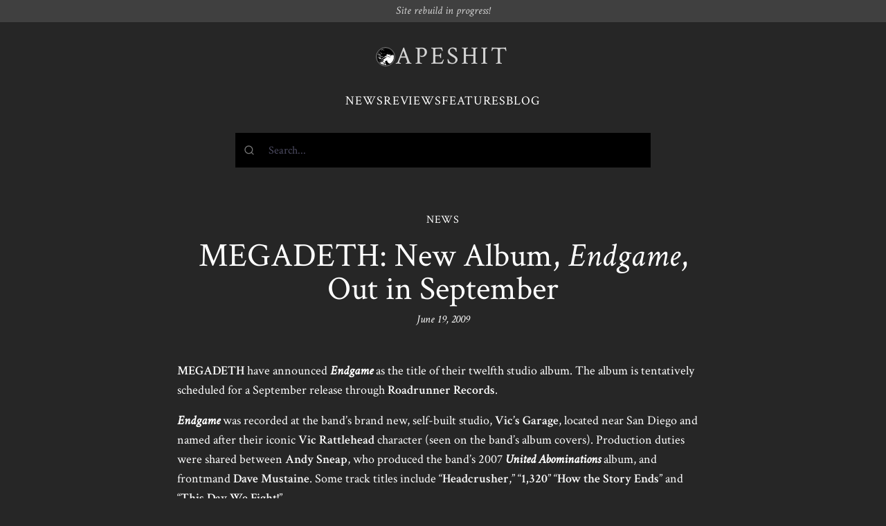

--- FILE ---
content_type: text/html; charset=UTF-8
request_url: https://www.apeshit.org/news/megadeth-new-album-endgame-out-in-september/
body_size: 3043
content:
<!DOCTYPE html>
<html>
  <head>
    
    <script async src="https://www.googletagmanager.com/gtag/js?id=G-V4J0BFHC2Y"></script>
    <script>
      window.dataLayer = window.dataLayer || [];
      function gtag(){dataLayer.push(arguments);}
      gtag('js', new Date());

      gtag('config', 'G-V4J0BFHC2Y');
    </script>
    <meta charset="UTF-8">
    <meta name="viewport" content="width=device-width, initial-scale=1.0">
    <meta http-equiv="X-UA-Compatible" content="IE=edge">
    
    
    <title>
  MEGADETH: New Album, Endgame, Out in September | News | APESHIT
</title>
    
  
  <meta name="title" content="MEGADETH: New Album, Endgame, Out in September">
  <meta name="description" content="MEGADETH have announced Endgame as the title of their twelfth studio album. The album is tentatively scheduled for a September release through Roadrunner Records.
Endgame was recorded at the band&rsquo;s brand new, self-built studio, Vic&rsquo;s Garage, located near San Diego and named after their iconic Vic Rattlehead character (seen on the band&rsquo;s album covers).">

  
  <meta property="og:type" content="article">
  <meta property="og:url" content="https://www.apeshit.org/news/megadeth-new-album-endgame-out-in-september/">
  <meta property="og:title" content="MEGADETH: New Album, Endgame, Out in September">
  <meta property="og:description" content="MEGADETH have announced Endgame as the title of their twelfth studio album. The album is tentatively scheduled for a September release through Roadrunner Records.
Endgame was recorded at the band&rsquo;s brand new, self-built studio, Vic&rsquo;s Garage, located near San Diego and named after their iconic Vic Rattlehead character (seen on the band&rsquo;s album covers).">
  

  
  <meta property="twitter:card" content="summary_large_image">
  <meta property="twitter:url" content="https://www.apeshit.orghttps://www.apeshit.org/news/megadeth-new-album-endgame-out-in-september/">
  <meta property="twitter:title" content="MEGADETH: New Album, Endgame, Out in September">
  <meta property="twitter:description" content="MEGADETH have announced Endgame as the title of their twelfth studio album. The album is tentatively scheduled for a September release through Roadrunner Records.
Endgame was recorded at the band&rsquo;s brand new, self-built studio, Vic&rsquo;s Garage, located near San Diego and named after their iconic Vic Rattlehead character (seen on the band&rsquo;s album covers).">
  

    <link rel="preconnect" href="https://fonts.googleapis.com">
    <link rel="preconnect" href="https://fonts.gstatic.com" crossorigin>
    <link href="https://fonts.googleapis.com/css2?family=Noto+Sans+Mono:ital,wght@0,400;0,600;1,400;1,600&family=Crimson+Text:ital,wght@0,400;0,600;1,400&display=swap" rel="stylesheet">
    
    <link rel="stylesheet" type="text/css" href="https://www.apeshit.org/../assets/css/index.css" />
  </head>
  <body class="font-serif antialiased text-white bg-neutral-800 ">
<div class=" px-5 py-2 italic text-center bg-neutral-700 text-neutral-300 leading-none">
  Site rebuild in progress!
</div>
<div class="w-full max-w-screen-sm px-5 py-6 mx-auto mb-8 space-y-4 md:space-y-8 md:py-8">
  <header class="flex justify-center px-5 mx-auto space-y-2 md:px-8">
    <a href="/" class="inline-flex items-center gap-4 hover:no-underline">
      <img src="/images/apeface.gif" class="w-7 p-px overflow-hidden border border-neutral-500 rounded-full">
      <h1 class="font-serif text-3xl leading-none tracking-widest text-4xl text-neutral-300">
        <span>APESHIT</span>
      </h1>
    </a>
  </header>
  <nav>
    <ul class="flex items-center justify-center gap-4 text-lg tracking-wider uppercase">
      <li>
        <a href="/news">News</a>
      </li>
      <li>
        <a href="/reviews">Reviews</a>
      </li>
      <li>
        <a href="/features">Features</a>
      </li>
      <li>
        <a href="/blog">Blog</a>
      </li>
    </ul>
  </nav><div id="search" class="h-[50px] bg-black relative">
  <div class="absolute inset-0 bg-black animate-pulse"></div>
</div>
<link rel="stylesheet" href="https://cdn.jsdelivr.net/npm/@algolia/algoliasearch-netlify-frontend@1/dist/algoliasearchNetlify.css" />
<script type="text/javascript" src="https://cdn.jsdelivr.net/npm/@algolia/algoliasearch-netlify-frontend@1/dist/algoliasearchNetlify.js"></script>
<script type="text/javascript">
  algoliasearchNetlify({
    appId: 'W8MUT5XBEE',
    apiKey: 'e5ad08248d4a83a015eaa3d9ef98f86b',
    siteId: 'd041796a-0463-4ae8-b4fa-aa3a1cbbe8ad',
    branch: 'main',
    selector: 'div#search',
    theme: {
      mark: '#fff',                                 
      background: '#000000',                        
      selected: '#1a1a1a',                          
      text: '#ffffff',                              
      colorSourceIcon: '#ffffff',                    
      colorPrimary: '#ffffff'
    }
  });
</script></div>
<div class="w-full max-w-screen-xl px-5 mx-auto">
  <div class="max-w-screen-md mx-auto space-y-8 md:space-y-12">
    <div class="space-y-4 text-center">
      <p class="tracking-wider">NEWS</p>
      <div class="space-y-2">
        <h1 class="text-4xl md:text-5xl">MEGADETH: New Album, <i>Endgame</i>, Out in September</h1>
        
          <div class="italic">June 19, 2009</div>
        
      </div>
    </div>
    <div class="space-y-8 md:space-y-16">
      <div class="content"><p><strong>MEGADETH</strong> have announced <em><strong>Endgame</strong></em> as the title of their twelfth studio album. The album is tentatively scheduled for a September release through <strong>Roadrunner Records</strong>.</p>
<p><em><strong>Endgame</strong></em> was recorded at the band&rsquo;s brand new, self-built studio, <strong>Vic&rsquo;s Garage</strong>, located near San Diego and named after their iconic <strong>Vic Rattlehead</strong> character (seen on the band&rsquo;s album covers). Production duties were shared between <strong>Andy Sneap</strong>, who produced the band&rsquo;s 2007 <em><strong>United Abominations</strong></em> album, and frontmand <strong>Dave Mustaine</strong>. Some track titles include &ldquo;<strong>Headcrusher</strong>,&rdquo; &ldquo;<strong>1,320</strong>&rdquo; &ldquo;<strong>How the Story Ends</strong>&rdquo; and &ldquo;<strong>This Day We Fight!</strong>&rdquo;</p>
<p><strong>Mustaine</strong> commented: &ldquo;Thematically, I&rsquo;ve never been known to be a silent bystander in a world that needs our participation. As more is revealed about our former President&rsquo;s legacy, a little-known yet staggeringly frightening document which was signed into law, named <em><strong>Endgame</strong></em>, has been uncovered. The album <em><strong>Endgame</strong></em> is the most energetic music offering I have penned in over a decade and is far more believable than knowing someone signed <em><strong>Endgame</strong></em> -the document- into law. The album is also the perfect &lsquo;ass-kicking&rsquo; music to listen to once you are done reading the aforementioned document!</p>
<p>&ldquo;This new album is my proudest moment since the famous (or infamous) <em><strong>Rust in Peace</strong></em> album. With this album, I am also very excited to be introducing my new lead guitarist <strong>Chris Broderick</strong> to the world. I have always felt lucky to have had top shredders in that position, but after touring with <strong>Chris</strong> in support of my last album, I couldn&rsquo;t wait to get into the studio and see what he could do.&rdquo;</p>
<p>A six-minute video, via the official <strong>MEGADETH</strong> fan club, features <strong>Andy Sneap</strong> describing the process of mixing &ldquo;<strong>Headcrusher</strong>.&rdquo; Watch the video:</p>
</div>
      



  <div class="w-full pt-4 space-y-4 border-t md:space-y-8 md:pt-8 border-neutral-700">
    <h3 class="text-lg font-bold tracking-wider text-center uppercase">Related news</h3>
    <ul class="flex pr-4 -mx-5 overflow-scroll md:grid md:grid-cols-3 md:mr-0 snap-x md:snap-none md:pr-0">
      
        
        <li class="min-w-[60%] space-y-4 leading-tight md:w-auto snap-start pl-5 md:pl-8 pb-4">
          
          <div class="space-y-1">
            <a href="/news/stream-the-new-cadaver-ep-d-g-a-f/">
              Stream the New CADAVER EP, <i>D.G.A.F.</i>
            </a>
            <div class="text-sm">4/20/20</div>
          </div>
        </li>
      
        
        <li class="min-w-[60%] space-y-4 leading-tight md:w-auto snap-start pl-5 md:pl-8 pb-4">
          
          <div class="space-y-1">
            <a href="/news/stream-fear-factorys-new-album-genexus-watch-new-video-for-dielectric/">
              Stream FEAR FACTORY's New Album, Genexus; Watch New Video for “Dielectric”
            </a>
            <div class="text-sm">8/11/15</div>
          </div>
        </li>
      
        
        <li class="min-w-[60%] space-y-4 leading-tight md:w-auto snap-start pl-5 md:pl-8 pb-4">
          
          <div class="space-y-1">
            <a href="/news/motorhead-to-release-new-live-dvd-appear-on-gigantour/">
              MOTÖRHEAD to Release New Live DVD, Appear on Gigantour
            </a>
            <div class="text-sm">1/24/12</div>
          </div>
        </li>
      
        
        <li class="min-w-[60%] space-y-4 leading-tight md:w-auto snap-start pl-5 md:pl-8 pb-4">
          
          <div class="space-y-1">
            <a href="/news/metallica-slayer-megadeth-anthrax-to-bring-the-big-4-to-new-york-this-fall/">
              METALLICA, SLAYER, MEGADETH, ANTHRAX to Bring "The Big 4" to New York this Fall
            </a>
            <div class="text-sm">4/30/11</div>
          </div>
        </li>
      
        
        <li class="min-w-[60%] space-y-4 leading-tight md:w-auto snap-start pl-5 md:pl-8 pb-4">
          
          <div class="space-y-1">
            <a href="/news/the-big-4-is-upon-us-la-weekly-talks-to-slayers-tom-araya-anthraxs-scott-ian/">
              The Big 4 is Upon Us; LA Weekly Talks to SLAYER's Tom Araya, ANTHRAX's Scott Ian
            </a>
            <div class="text-sm">4/22/11</div>
          </div>
        </li>
      
        
        <li class="min-w-[60%] space-y-4 leading-tight md:w-auto snap-start pl-5 md:pl-8 pb-4">
          
          <div class="space-y-1">
            <a href="/news/goldenvoice-announce-the-big-4-metallica-slayer-megadeth-anthrax-to-play-indio-ca/">
              Goldenvoice Announce "The Big 4": METALLICA, SLAYER, MEGADETH, ANTHRAX to Play Indio, CA
            </a>
            <div class="text-sm">1/25/11</div>
          </div>
        </li>
      
    </ul>
  </div>


      
      
      
    </div>
  </div>

    </div>
<footer class="max-w-screen-lg px-5 mx-auto mt-12 text-sm tracking-wider text-center md:mt-24 text-neutral-400">
  <div class="py-8 border-t-2 border-neutral-700">
    <p>
      &copy; APESHIT 2023 &mdash; <em><s>Extreme metal webzine</s> <a href="/about">RIP</a></em>
    </p>
  </div>
</footer>
</body>
</html>
